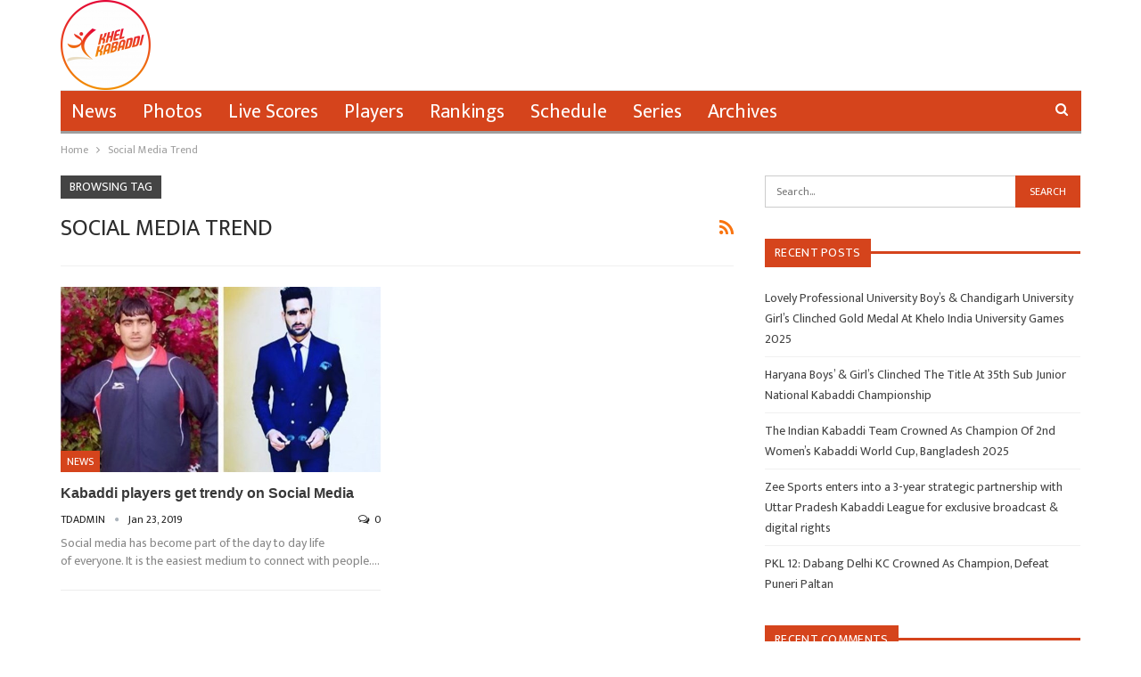

--- FILE ---
content_type: text/html; charset=utf-8
request_url: https://www.google.com/recaptcha/api2/aframe
body_size: 269
content:
<!DOCTYPE HTML><html><head><meta http-equiv="content-type" content="text/html; charset=UTF-8"></head><body><script nonce="0PXLQYwDLBMlFCXsBTDg8w">/** Anti-fraud and anti-abuse applications only. See google.com/recaptcha */ try{var clients={'sodar':'https://pagead2.googlesyndication.com/pagead/sodar?'};window.addEventListener("message",function(a){try{if(a.source===window.parent){var b=JSON.parse(a.data);var c=clients[b['id']];if(c){var d=document.createElement('img');d.src=c+b['params']+'&rc='+(localStorage.getItem("rc::a")?sessionStorage.getItem("rc::b"):"");window.document.body.appendChild(d);sessionStorage.setItem("rc::e",parseInt(sessionStorage.getItem("rc::e")||0)+1);localStorage.setItem("rc::h",'1769001833988');}}}catch(b){}});window.parent.postMessage("_grecaptcha_ready", "*");}catch(b){}</script></body></html>